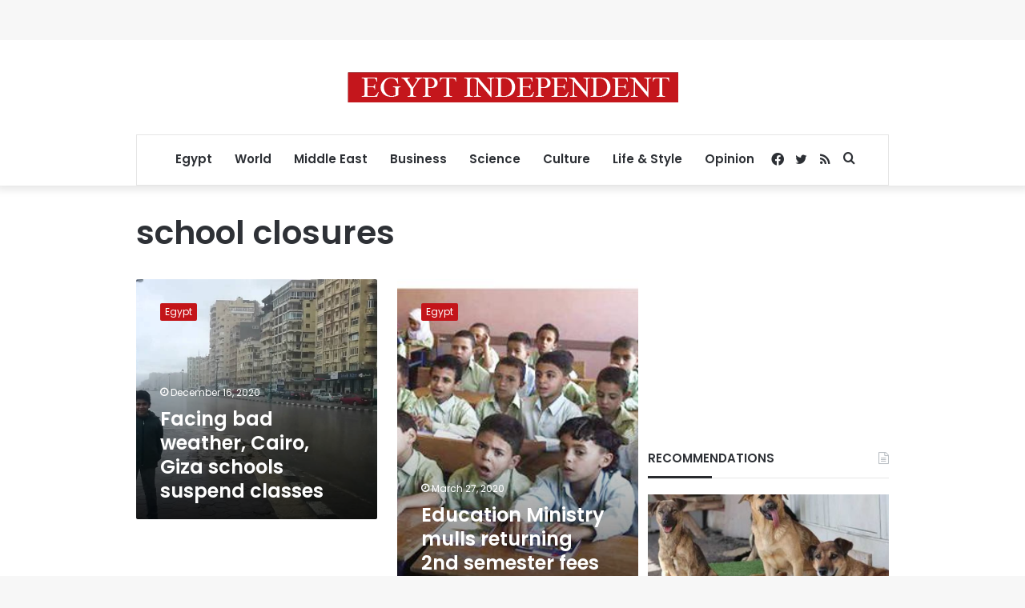

--- FILE ---
content_type: text/html; charset=utf-8
request_url: https://www.google.com/recaptcha/api2/aframe
body_size: 266
content:
<!DOCTYPE HTML><html><head><meta http-equiv="content-type" content="text/html; charset=UTF-8"></head><body><script nonce="Uc_ViV6iQxxeT0rJt-9Zhg">/** Anti-fraud and anti-abuse applications only. See google.com/recaptcha */ try{var clients={'sodar':'https://pagead2.googlesyndication.com/pagead/sodar?'};window.addEventListener("message",function(a){try{if(a.source===window.parent){var b=JSON.parse(a.data);var c=clients[b['id']];if(c){var d=document.createElement('img');d.src=c+b['params']+'&rc='+(localStorage.getItem("rc::a")?sessionStorage.getItem("rc::b"):"");window.document.body.appendChild(d);sessionStorage.setItem("rc::e",parseInt(sessionStorage.getItem("rc::e")||0)+1);localStorage.setItem("rc::h",'1768370734031');}}}catch(b){}});window.parent.postMessage("_grecaptcha_ready", "*");}catch(b){}</script></body></html>

--- FILE ---
content_type: application/javascript; charset=utf-8
request_url: https://fundingchoicesmessages.google.com/f/AGSKWxWqsFo1R29zoS11AwRRN0kdalSGHF_gaWE2Qnj_15wIw7hEgI7ceJGh33zarAPO6Wo2oec9X2YwZB0PuqESilhf32_a1_-s3HKTV0fAfndAVt4svk1_w6l4c9dmGjjBXo9ixfn347LP9s951QjhozaTUtKs2z98tS59sz3kOtiCDctAaP3ztu1IwLwE/__sidebarad_.com/adclk?/ad_wrapper./ad728x90--adwords.
body_size: -1289
content:
window['8039ba64-16a0-45b0-91a8-c7d47cabb1b7'] = true;